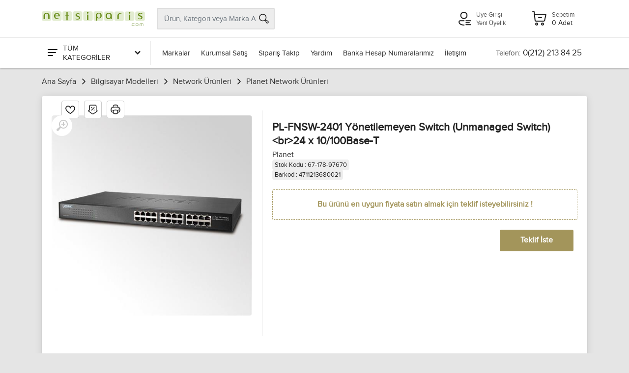

--- FILE ---
content_type: text/html; charset=utf-8
request_url: https://www.netsiparis.com/pl-fnsw-2401-unmanaged-switch
body_size: 72795
content:

<!DOCTYPE html>
<html lang="tr">
<head>
<meta charset="utf-8" /> 
<meta name="viewport" content="width=device-width, initial-scale=1, viewport-fit=cover" />
<meta name="description" content="En ucuz PL-FNSW-2401 Yönetilemeyen Switch (Unmanaged Switch)&lt;br&gt;24 x 10/100Base-T ürünü sitemiz https://www.netsiparis.com da." />
<meta property="og:type" content="website" />
<meta property="og:title" content="PL-FNSW-2401 Yönetilemeyen Switch (Unmanaged Switch)&lt;br&gt;24 x 10/100Base-T" />
<meta property="og:description" content="En ucuz PL-FNSW-2401 Yönetilemeyen Switch (Unmanaged Switch)&lt;br&gt;24 x 10/100Base-T ürünü sitemiz https://www.netsiparis.com da." />
<meta property="og:url" content="https://www.netsiparis.com/pl-fnsw-2401-unmanaged-switch" />
<meta property="og:image" content="https://www.netsiparis.com/Resim/600x325/u__97670-1.jpg" />
<meta name="twitter:card" content="summary_large_image" />
<meta name="twitter:title" content="PL-FNSW-2401 Yönetilemeyen Switch (Unmanaged Switch)&lt;br&gt;24 x 10/100Base-T" />
<meta name="twitter:description" content="En ucuz PL-FNSW-2401 Yönetilemeyen Switch (Unmanaged Switch)&lt;br&gt;24 x 10/100Base-T ürünü sitemiz https://www.netsiparis.com da." />
<meta name="twitter:url" content="https://www.netsiparis.com/pl-fnsw-2401-unmanaged-switch" />
<meta name="twitter:image" content="https://www.netsiparis.com/Resim/600x325/u__97670-1.jpg" />
<link rel="canonical" href="https://www.netsiparis.com/pl-fnsw-2401-unmanaged-switch" />
<link rel="image_src" href="https://www.netsiparis.com/Resim/600x325/u__97670-1.jpg" />
<link rel="icon" type="image /x-icon" href="Dosyalar/favicon.ico" > 
<meta name="google-site-verification" content="lA9gMzp8zGBi6Vcoc-Vte7BPdLISI8hLq9hGMFYIn3c" />

<link rel="stylesheet" href="/Themes/Default/vendor/bootstrap/css/bootstrap.css" /><link rel="stylesheet" href="/Themes/Default/vendor/fonts/proxima/fonts.css" /><link rel="stylesheet" href="/Themes/Default/vendor/owl-carousel/assets/owl.carousel.min.css" /><link rel="stylesheet" href="/Themes/Default/css/style.css?v=281122.1751" /><title>
	PL-FNSW-2401 Yönetilemeyen Switch (Unmanaged Switch)&lt;br&gt;24 x 10/100Base-T
</title></head>
<body pg-url="/pl-fnsw-2401-unmanaged-switch" pg-base-url="/pl-fnsw-2401-unmanaged-switch">
    <!-- site__mobile-header -->

    <header class="site__mobile-header">
        <div class="mobile-header">
            <div class="container">
                <div class="mobile-header__body">
                    <button aria-label="Menu" class="mobile-header__menu-button mm-gen-btn" type="button">
                        <span class='c-icon-24 c-icon-cat-menu'></span>
                    </button>
                    <a aria-label="Logo" class="mobile-header__logo" href="/">
                        
                        <img src="Dosyalar/832CA627-619F-4DEE-8B4F-58BACD44F7E7/100yil/logo/logo.png" alt="Netsiparis.com - Online Alışveriş" />
                        
                    </a>
                    <div class="mobile-header__search mobile-search">
                        <input type="text" class="mobile-search__input" name="txt-mobile-search" placeholder="Ürün, Kategori veya Marka Ara">
                        <button aria-label="Arama" type="button" class="mobile-search__button mobile-search__button--search" name="btn-mobile-search">
                            <span class="c-icon-24 c-icon-header-search"></span>
                        </button>
                        <button aria-label="Kapat" type="button" class="mobile-search__button mobile-search__button--close">
                            <span class='c-icon-24 c-icon-header-close'></span>
                        </button>
                        <div class="mobile-search__field"></div>
                    </div>
                    <div class="mobile-header__indicators">
                        <div class="mobile-indicator mobile-indicator--search d-md-none">
                            <button aria-label="Arama" type="button" class="mobile-indicator__button btn-urun-ara">
                                <span class="mobile-indicator__icon"><span class="c-icon-24 c-icon-header-search"></span></span>
                            </button>
                        </div>
                    </div>
                    
                    <a aria-label="Hesabım" class="mobile-header__menu-button mobile-header__menu-userbutton mm-user-btn" href="javascript:;">
                        <span class='c-icon-24 c-icon-header-user'></span>
                    </a>
                    <a aria-label="Sepetim" class="mobile-header__menu-a" href="/sepet">
                        <span class='c-icon-24 c-icon-header-basket'></span>
                    </a>
                </div>
            </div>
        </div>
    </header>
    <!-- site__mobile-header / end -->
    <!-- site__header -->
    <header class="site__header">
        <div class="header">
            <div class="header__navbar">
                <div class="header__navbar-departments">
                    <div class="departments">
                        <button aria-label="Tüm Kategoriler" class="departments__button">
                            <span class="departments__button-icon"><span class='c-icon-24 c-icon-cat-menu'></span></span>
                            <span>TÜM KATEGORİLER</span>
                            <span class="departments__button-arrow"><span class='c-icon-16 c-icon-cat-down'></span></span>
                        </button>
                        <div class="departments__menu">
                            <div class="departments__arrow"></div>
                            <div class="departments__body">
                                <ul class="departments__list" id="departments__list">
                                    <li class="departments__list-padding"></li>
                                    
                                    <li>
                                        <a href="/bilgisayar-modelleri" data-id="1" data-sub="11">Bilgisayar Modelleri <span class='c-icon-16 c-icon-cat-right c-icon-opacity'></span></a>
                                        <div class="departments__item-menu"></div>
                                    </li>
                                    
                                    <li>
                                        <a href="/yazici-modelleri" data-id="367" data-sub="12">Yazıcı Tarayıcı <span class='c-icon-16 c-icon-cat-right c-icon-opacity'></span></a>
                                        <div class="departments__item-menu"></div>
                                    </li>
                                    
                                    <li>
                                        <a href="/barkod-urunleri" data-id="372" data-sub="12">Barkod Ürünleri <span class='c-icon-16 c-icon-cat-right c-icon-opacity'></span></a>
                                        <div class="departments__item-menu"></div>
                                    </li>
                                    
                                    <li>
                                        <a href="/guvenlik-urunleri" data-id="47" data-sub="15">Güvenlik Ürünleri <span class='c-icon-16 c-icon-cat-right c-icon-opacity'></span></a>
                                        <div class="departments__item-menu"></div>
                                    </li>
                                    
                                    <li>
                                        <a href="/telefon-modelleri" data-id="16" data-sub="10">Telefon Modelleri <span class='c-icon-16 c-icon-cat-right c-icon-opacity'></span></a>
                                        <div class="departments__item-menu"></div>
                                    </li>
                                    
                                    <li>
                                        <a href="/televizyonlar" data-id="52" data-sub="2">Televizyonlar <span class='c-icon-16 c-icon-cat-right c-icon-opacity'></span></a>
                                        <div class="departments__item-menu"></div>
                                    </li>
                                    
                                    <li>
                                        <a href="/elektronik" data-id="2" data-sub="8">Elektronik <span class='c-icon-16 c-icon-cat-right c-icon-opacity'></span></a>
                                        <div class="departments__item-menu"></div>
                                    </li>
                                    
                                    <li>
                                        <a href="/beyaz-esya-mutfak" data-id="7" data-sub="6">Beyaz Eşya/Mutfak <span class='c-icon-16 c-icon-cat-right c-icon-opacity'></span></a>
                                        <div class="departments__item-menu"></div>
                                    </li>
                                    
                                    <li>
                                        <a href="/kozmetik-saglik" data-id="4" data-sub="2">Kozmetik/Sağlık <span class='c-icon-16 c-icon-cat-right c-icon-opacity'></span></a>
                                        <div class="departments__item-menu"></div>
                                    </li>
                                    
                                    <li>
                                        <a href="/hediyelik-kirtasiye" data-id="13" data-sub="2">Hediyelik/Kırtasiye <span class='c-icon-16 c-icon-cat-right c-icon-opacity'></span></a>
                                        <div class="departments__item-menu"></div>
                                    </li>
                                    
                                    <li>
                                        <a href="/muzik-aletleri" data-id="11" data-sub="10">Müzik Aletleri <span class='c-icon-16 c-icon-cat-right c-icon-opacity'></span></a>
                                        <div class="departments__item-menu"></div>
                                    </li>
                                    
                                    <li>
                                        <a href="/hirdavat-urunleri" data-id="2246" data-sub="7">Hırdavat Ürünleri <span class='c-icon-16 c-icon-cat-right c-icon-opacity'></span></a>
                                        <div class="departments__item-menu"></div>
                                    </li>
                                    
                                    <li>
                                        <a href="/ofis-urunleri" data-id="2255" data-sub="3">Ofis Ürünleri <span class='c-icon-16 c-icon-cat-right c-icon-opacity'></span></a>
                                        <div class="departments__item-menu"></div>
                                    </li>
                                    
                                    <li>
                                        <a href="/hobi-urunleri" data-id="2269" data-sub="7">Hobi Ürünleri <span class='c-icon-16 c-icon-cat-right c-icon-opacity'></span></a>
                                        <div class="departments__item-menu"></div>
                                    </li>
                                    
                                    <li>
                                        <a href="/tuning-urunleri" data-id="2333" data-sub="15">Tuning Ürünleri <span class='c-icon-16 c-icon-cat-right c-icon-opacity'></span></a>
                                        <div class="departments__item-menu"></div>
                                    </li>
                                    
                                    <li>
                                        <a href="/e-kitap-okuyucular" data-id="2453" data-sub="0">E-Kitap Okuyucular </a>
                                        <div class="departments__item-menu"></div>
                                    </li>
                                    
                                    <li>
                                        <a href="/spor-outdoor-urunleri" data-id="2478" data-sub="2">Spor Outdoor Ürünleri <span class='c-icon-16 c-icon-cat-right c-icon-opacity'></span></a>
                                        <div class="departments__item-menu"></div>
                                    </li>
                                    
                                    <li>
                                        <a href="/gpsgnss-takip-urunleri" data-id="2482" data-sub="0">GPS/GNSS Takip Ürünleri </a>
                                        <div class="departments__item-menu"></div>
                                    </li>
                                    
                                    <li class="departments__list-padding"></li>
                                </ul>
                                <div class="departments__menu-container">
                                    <div class="megamenu departments__megamenu departments__megamenu--size--xl" id="dep-megamenu"></div>
                                </div>
                            </div>
                        </div>
                    </div>
                </div>
                <div class="header__navbar-menu">
                    <div class="main-menu">
                        <ul class="main-menu__list">
                            
                            <li class="main-menu__item"><a href="/markalar" class="main-menu__link">Markalar</a></li>
                            
                            <li class="main-menu__item"><a href="/kurumsal-satis" class="main-menu__link">Kurumsal Satış</a></li>
                            <li class="main-menu__item"><a href="/siparis-takip" class="main-menu__link">Sipariş Takip</a></li>
                            <li class="main-menu__item"><a href="/yardim" class="main-menu__link">Yardım</a></li>
                            <li class="main-menu__item"><a href="/banka-hesap-numaralarimiz" class="main-menu__link">Banka Hesap Numaralarımız</a></li>
                            <li class="main-menu__item"><a href="/iletisim" class="main-menu__link">İletişim</a></li>
                            <!--
                            <li class="main-menu__item main-menu__itemactive"><a href="/teklif-iste" class="main-menu__link">Teklif İste</a></li>-->
                        </ul>
                    </div>
                </div>
                <div class="header__navbar-phone phone">
                    <a href="tel:0(212) 213 84 25" class="phone__body">
                        <div class="phone__title">Telefon:</div>
                        <div class="phone__number">0(212) 213 84 25</div>
                    </a>
                </div>
            </div>
            <div class="header__logo">
                <a href="/" class="logo">
                    <div class="logo__image">
                        
                        <img src="Dosyalar/832CA627-619F-4DEE-8B4F-58BACD44F7E7/100yil/logo/logo.png" alt="Netsiparis.com - Online Alışveriş" />
                        
                    </div>
                </a>
            </div>

            <div class="header__search" itemscope itemtype="https://schema.org/WebSite">
                <meta itemprop="url" content="https://www.netsiparis.com/pl-fnsw-2401-unmanaged-switch" />
                <div class="search__body" itemprop="potentialAction" itemscope itemtype="https://schema.org/SearchAction">
                    <meta itemprop="target" content="https://www.netsiparis.com/ara?s={search_term_string}" />
                    <input itemprop="query-input" class="search__input" type="text" name="search_term_string" placeholder="Ürün, Kategori veya Marka Ara" data-search-url="/ara" />
                    <button aria-label="Arama" class="search__button search__button--end" name="btn-header-search" type="button"><span class="search__button-icon"><span class="c-icon-24 c-icon-header-search"></span></span></button>

                    <div class="search__dropdown search__dropdown--suggestions suggestions">
                        <div class="suggestions__group sugg-popara-kapsul">
                            <div class="suggestions__group-title">Popüler Aramalar</div>
                            <div class="suggestions__group-title sugg-popara"></div>
                        </div>
                        <div class="suggestions__group sugg-bulurun-kapsul">
                            <div class="suggestions__group-title">Bulunan Ürünler</div>
                            <div class="suggestions__group-content sugg-bulurun"></div>
                        </div>

                        <div class="suggestions__group  sugg-bulkat-kapsul">
                            <div class="suggestions__group-title">Bulunan Kategoriler</div>
                            <div class="suggestions__group-content sugg-bulkat"></div>
                        </div>

                        <div class="suggestions__group  sugg-bulurunkat-kapsul">
                            <div class="suggestions__group-title">Bu Kategorilerde Ara</div>
                            <div class="suggestions__group-content sugg-bulurunkat"></div>
                        </div>
                    </div>
                </div>
            </div>

            <div class="header__indicators">
                
                <div class="indicator header-login-links">
                    <div class="indicator__button">
                        <span class="indicator__icon">
                            <span class="c-icon-32 c-icon-header-user"></span>
                        </span>
                        
                        <a href="/uye-girisi" title="Üye Girişi">Üye Girişi</a>
                        <a href="/yeni-uyelik" title="Yeni Üyelik">Yeni Üyelik</a>
                        
                    </div>
                </div>
                
                <div id="header-basket-button" class="indicator indicator--trigger--click">
                    <a href="javascript:;" class="indicator__button">
                        <span class="indicator__icon"><span class="c-icon-32 c-icon-header-basket"></span></span>
                        <span class="indicator__title">Sepetim</span>
                        <span class="indicator__value sepet-adet">0 Adet</span>
                    </a>
                    <div class="indicator__content">
                        <div class="dropcart">
                            <div class="modul-sepet-urunler btn btn-light btn-loading btn-xl">
                                <span class="sepet-urun-yok">Sepetinizde ürün bulunmamaktadır.</span>
                            </div>
                            <a aria-label="Sepetim" class="btn btn-sm btn-primary w-100" href="/sepet">Alışveriş Sepetim</a>
                        </div>
                    </div>
                </div>
            </div>
        </div>
    </header>

    <!-- site__header / end -->


    <section id="breadcrumb" class="ns-container main_111">
        <ul class="brd__list" itemscope itemtype="https://schema.org/BreadcrumbList">
            <li class='brd__item' itemprop="itemListElement" itemscope itemtype="https://schema.org/ListItem"><a itemprop="item" href='/'><span itemprop="name">Ana Sayfa</span></a><span class='brd__icon'></span><meta itemprop="position" content="1" />
</li><li class='brd__item' itemprop="itemListElement" itemscope itemtype="https://schema.org/ListItem"><a itemprop="item" href='bilgisayar-modelleri'><span itemprop="name">Bilgisayar Modelleri</span></a><span class='brd__icon'></span><meta itemprop="position" content="2" />
</li><li class='brd__item' itemprop="itemListElement" itemscope itemtype="https://schema.org/ListItem"><a itemprop="item" href='network-urunleri'><span itemprop="name">Network Ürünleri</span></a><span class='brd__icon'></span><meta itemprop="position" content="3" />
</li><li class='brd__item' itemprop="itemListElement" itemscope itemtype="https://schema.org/ListItem"><a itemprop="item" href='planet-network-urunleri'><span itemprop="name">Planet Network Ürünleri</span></a><span class='brd__icon'></span><meta itemprop="position" content="4" />
</li>
        </ul>
    </section>

    
    <main>
        <section id="cp_block_100" class="modul_block_header mbg"></section> <!-- genel üst -->
        <section id="main_content">
            <div id="cp_block_kapsul" class="ns-container main_010">
                <div id="cp_block_1" class="modul_block_left"></div>
                <div class="modul_block_center mbg">
                    <div id="cp_block_3">







                    </div> <!-- orta üst -->
                    <div id="cp_block_0">

<div class="block-modul block-udetay block-0">
    <div class="flex-container ns-product-detail ">
        <div class="product ns-product-left">

            <div class="product-gallery product-gallery--layout--product-full product__gallery" data-layout="product-full">
                <div class="product-gallery__featured">
                    <button aria-label="Büyüt" type="button" class="product-gallery__zoom">
                        <svg width="24" height="24">
                            <path d="M15,18c-2,0-3.8-0.6-5.2-1.7c-1,1.3-2.1,2.8-3.5,4.6c-2.2,2.8-3.4,1.9-3.4,1.9s-0.6-0.3-1.1-0.7
	c-0.4-0.4-0.7-1-0.7-1s-0.9-1.2,1.9-3.3c1.8-1.4,3.3-2.5,4.6-3.5C6.6,12.8,6,11,6,9c0-5,4-9,9-9s9,4,9,9S20,18,15,18z M15,2
	c-3.9,0-7,3.1-7,7s3.1,7,7,7s7-3.1,7-7S18.9,2,15,2z M16,13h-2v-3h-3V8h3V5h2v3h3v2h-3V13z" />
                        </svg>
                    </button>
                    <div class="owl-carousel">
                        
                        <a class="image image--type--product" href="https://www.netsiparis.com/Resim/700x700/u__97670-1.jpg" target="_blank" data-width="700" data-height="700">
                            <div class="image__body">
                                <img class="image__tag" src="https://www.netsiparis.com/Resim/520x520/u__97670-1.jpg" alt="PL-FNSW-2401 Yönetilemeyen Switch (Unmanaged Switch)&lt;br&gt;24 x 10/100Base-T" width="520" height="520">
                            </div>
                        </a>
                        
                    </div>
                </div>
                
            </div>






            <br />

            
        </div>
        <div class="ns-product-right">

            <div class="det-btn-row">
                <div class="favorite"  data-stid="97670"><span class='c-icon-24 c-icon-favorite'></span></div>
                <div class="pricealert"  data-stid="97670"><span class='c-icon-24 c-icon-pricealert'></span></div>
                <div class="print" id="print-btn"><span class='c-icon-24 c-icon-print'></span></div>
            </div>

            

            <h1>PL-FNSW-2401 Yönetilemeyen Switch (Unmanaged Switch)&lt;br&gt;24 x 10/100Base-T</h1>
            <span class="pbrand">
                <a href="planet" title="Planet">Planet</a></span>

            
            <br />
            <span style="background-color: #eee; font-size: 13px; padding: 3px 5px; border-radius: 5px;">Stok Kodu : 67-178-97670</span><br />
            <span style="background-color: #eee; font-size: 13px; padding: 3px 5px; border-radius: 5px;">Barkod : 4711213680021</span>
            
            <div class="product__actions" style="justify-content: flex-end; margin-top: 20px;">
                <p style="font-weight: bold; padding: 20px 0px; border: 1px dashed #a3955b; color: #a3955b; text-align: center; border-radius: 3px; margin-bottom: 0px; width: 100%;">Bu ürünü en uygun fiyata satın almak için teklif isteyebilirsiniz !</p>


                <div class="product__actions-item product__actions-item--addtocart" style="margin-top: 20px;">
                    <button aria-label="Teklif İste" class="btn btn-primary btn-lg add-btn" style="background: #a3955b;" data-mdl-title="Teklif İste" data-mdl-content="modal-teklifiste" id="btn-modal-teklifiste"  data-stid="97670">Teklif İste</button>
                </div>
            </div>

            
            
        </div>

    </div>

    <br />
    <br />

    

    <div class="product__tabs product-tabs product-tabs--layout--full" id="product__tabs">
        <ul class="product-tabs__list">
            <li class="product-tabs__item product-tabs__item--active" data-tab-id="dty-ozl">Ürün Açıklaması</li>
            
            <li class="product-tabs__item" data-tab-id="dty-yrm" id="tab-yorum">Yorumlar </li>
            <li class="product-tabs__item" data-tab-id="dty-os">Ödeme Seçenekleri</li>
            <li class="product-tabs__item" data-tab-id="dty-gb">Geri Bildirim</li>
        </ul>
        <div class="product-tabs__content">
            <div class="product-tabs__pane product-tabs__pane--active" id="product-tab-dty-ozl">
                
                <div class="typography">
                    <p><p><strong>Temel &Ouml;zellikler</strong></p>
<ul>
<li>24 Port 10/100Base-TX Fast Ethernet Switch</li>
<li>Store &amp; Forward switch mimarisi</li>
<li>Kullanılan ethernet kablosunu uzunluğuna bağlı olarak enerji tasarrufu sağlar.</li>
<li>IEEE 802.3 (10Base-T)&nbsp;ve IEEE 802.3u (100Base-TX) standartlarını destekler.</li>
<li>Auto Negotiation</li>
<li>Her port Auto MDI/MDI-X &ouml;zelliğine sahiptir. Port,&nbsp;takılan kablonun ya da karşı port'un &ccedil;apraz veya&nbsp;d&uuml;z&nbsp;olduğunu otomatik olarak tespit eder ve kendisini buna&nbsp;g&ouml;re ayarlar.</li>
<li>MAC adres kapasitesi: 8000</li>
<li>IEEE 802.1Q ve IEEE 802.1p&nbsp;frame yapısını destekler (1522 byte paket boyunu destekler).</li>
<li>IEEE 802.3x flow control (full-duplex) ve&nbsp;back-pressure (half-duplex) y&ouml;ntemlerini&nbsp;destekler.</li>
</ul>
<p>&nbsp;</p></p>
                </div>
                
            </div>

            

            <div class="product-tabs__pane paging" id="product-tab-dty-yrm" url="/pl-fnsw-2401-unmanaged-switch" pg-size="0" act-pg="1">


                <div class="reviews-view">
                    
                    <p style="font-weight: bold; padding: 30px 0px; border: 1px dashed #555; text-align: center; border-radius: 3px; margin-bottom: 0px; width: 100%;">Bu ürüne henüz yorum yapılmamış</p>
                    
                    <ul class="pagination" id="pagination"></ul>

                    <div class="reviews-view__form" id="yorum-form">
                        <div class="row">
                            <div class="col-12" style="margin: auto; padding: 0px 30px;">
                                <div class="form-row">
                                    <div class="form-group col-md-4">
                                        <select id="yorum-puan" name="yorum-puan" class="form-control" style="max-width: 100%; width: 140px;">
                                            <option value="0">Ürüne Puanınız</option>
                                            <option value="5">Çok İyi</option>
                                            <option value="4">İyi</option>
                                            <option value="3">İdare Eder</option>
                                            <option value="2">Kötü</option>
                                            <option value="1">Çok Kötü</option>
                                        </select>
                                    </div>
                                </div>
                                <div class="form-group">
                                    <label for="review-text">Yorumunuz</label>
                                    <textarea aria-label="Yorum" class="form-control" name="yorum" id="yorum" rows="3"></textarea>
                                </div>
                                <div class="form-group mb-0 mt-4" style="text-align: center;">
                                    <button aria-label="Yorum Yap" type="button" class="btn btn-primary" id="yorum-yap-btn"  data-stid='97670'>Yorum Yap</button>
                                </div>
                            </div>
                        </div>
                    </div>
                </div>
            </div>
            <div class="product-tabs__pane" id="product-tab-dty-os">
                
                <div class="new-inst-cvr">
                    <div class="new-inst-box">
                        <div class="new-inst-img-box">
                            <img src="/images/cc_axess.png" alt="AXESS" width="100" height="30">
                        </div>
                        <div class="new-inst-table">
                            <table>
                                <thead>
                                    <tr>
                                        <th></th>
                                        <th>TAKSİT TUTARI</th>
                                        <th>TOPLAM TUTAR</th>
                                    </tr>
                                </thead>
                                <tbody>
                                    

                                    <tr>
                                        <td>1</td>
                                        <td>2.930,93 TL</td>
                                        <td>2.930,93 TL</td>
                                    </tr>

                                    

                                    <tr>
                                        <td>2</td>
                                        <td>1.531,17 TL</td>
                                        <td>3.062,35 TL</td>
                                    </tr>

                                    

                                    <tr>
                                        <td>3</td>
                                        <td>1.040,38 TL</td>
                                        <td>3.121,15 TL</td>
                                    </tr>

                                    

                                    <tr>
                                        <td>4</td>
                                        <td>795,57 TL</td>
                                        <td>3.182,26 TL</td>
                                    </tr>

                                    
                                </tbody>
                            </table>
                        </div>
                    </div>
                </div>
                
                <div class="new-inst-cvr">
                    <div class="new-inst-box">
                        <div class="new-inst-img-box">
                            <img src="/images/cc_bonus.png" alt="BONUS" width="100" height="30">
                        </div>
                        <div class="new-inst-table">
                            <table>
                                <thead>
                                    <tr>
                                        <th></th>
                                        <th>TAKSİT TUTARI</th>
                                        <th>TOPLAM TUTAR</th>
                                    </tr>
                                </thead>
                                <tbody>
                                    

                                    <tr>
                                        <td>1</td>
                                        <td>2.930,93 TL</td>
                                        <td>2.930,93 TL</td>
                                    </tr>

                                    

                                    <tr>
                                        <td>2</td>
                                        <td>1.531,17 TL</td>
                                        <td>3.062,35 TL</td>
                                    </tr>

                                    

                                    <tr>
                                        <td>3</td>
                                        <td>1.040,38 TL</td>
                                        <td>3.121,15 TL</td>
                                    </tr>

                                    

                                    <tr>
                                        <td>4</td>
                                        <td>795,57 TL</td>
                                        <td>3.182,26 TL</td>
                                    </tr>

                                    

                                    <tr>
                                        <td>5</td>
                                        <td>657,23 TL</td>
                                        <td>3.286,17 TL</td>
                                    </tr>

                                    

                                    <tr>
                                        <td>6</td>
                                        <td>559,00 TL</td>
                                        <td>3.353,98 TL</td>
                                    </tr>

                                    

                                    <tr>
                                        <td>7</td>
                                        <td>489,24 TL</td>
                                        <td>3.424,65 TL</td>
                                    </tr>

                                    

                                    <tr>
                                        <td>8</td>
                                        <td>437,30 TL</td>
                                        <td>3.498,36 TL</td>
                                    </tr>

                                    

                                    <tr>
                                        <td>9</td>
                                        <td>397,26 TL</td>
                                        <td>3.575,32 TL</td>
                                    </tr>

                                    
                                </tbody>
                            </table>
                        </div>
                    </div>
                </div>
                
                <div class="new-inst-cvr">
                    <div class="new-inst-box">
                        <div class="new-inst-img-box">
                            <img src="/images/cc_paraf.png" alt="PARAF" width="100" height="30">
                        </div>
                        <div class="new-inst-table">
                            <table>
                                <thead>
                                    <tr>
                                        <th></th>
                                        <th>TAKSİT TUTARI</th>
                                        <th>TOPLAM TUTAR</th>
                                    </tr>
                                </thead>
                                <tbody>
                                    

                                    <tr>
                                        <td>1</td>
                                        <td>2.930,93 TL</td>
                                        <td>2.930,93 TL</td>
                                    </tr>

                                    

                                    <tr>
                                        <td>2</td>
                                        <td>1.531,17 TL</td>
                                        <td>3.062,35 TL</td>
                                    </tr>

                                    

                                    <tr>
                                        <td>3</td>
                                        <td>1.040,38 TL</td>
                                        <td>3.121,15 TL</td>
                                    </tr>

                                    

                                    <tr>
                                        <td>4</td>
                                        <td>795,57 TL</td>
                                        <td>3.182,26 TL</td>
                                    </tr>

                                    
                                </tbody>
                            </table>
                        </div>
                    </div>
                </div>
                
                <div class="new-inst-cvr">
                    <div class="new-inst-box">
                        <div class="new-inst-img-box">
                            <img src="/images/cc_maxımum.png" alt="MAXIMUM" width="100" height="30">
                        </div>
                        <div class="new-inst-table">
                            <table>
                                <thead>
                                    <tr>
                                        <th></th>
                                        <th>TAKSİT TUTARI</th>
                                        <th>TOPLAM TUTAR</th>
                                    </tr>
                                </thead>
                                <tbody>
                                    

                                    <tr>
                                        <td>1</td>
                                        <td>2.930,93 TL</td>
                                        <td>2.930,93 TL</td>
                                    </tr>

                                    

                                    <tr>
                                        <td>2</td>
                                        <td>1.531,17 TL</td>
                                        <td>3.062,35 TL</td>
                                    </tr>

                                    

                                    <tr>
                                        <td>3</td>
                                        <td>1.040,38 TL</td>
                                        <td>3.121,15 TL</td>
                                    </tr>

                                    

                                    <tr>
                                        <td>4</td>
                                        <td>795,57 TL</td>
                                        <td>3.182,26 TL</td>
                                    </tr>

                                    
                                </tbody>
                            </table>
                        </div>
                    </div>
                </div>
                
                <div class="new-inst-cvr">
                    <div class="new-inst-box">
                        <div class="new-inst-img-box">
                            <img src="/images/cc_fıx.png" alt="FIX" width="100" height="30">
                        </div>
                        <div class="new-inst-table">
                            <table>
                                <thead>
                                    <tr>
                                        <th></th>
                                        <th>TAKSİT TUTARI</th>
                                        <th>TOPLAM TUTAR</th>
                                    </tr>
                                </thead>
                                <tbody>
                                    

                                    <tr>
                                        <td>1</td>
                                        <td>2.930,93 TL</td>
                                        <td>2.930,93 TL</td>
                                    </tr>

                                    

                                    <tr>
                                        <td>2</td>
                                        <td>1.531,17 TL</td>
                                        <td>3.062,35 TL</td>
                                    </tr>

                                    

                                    <tr>
                                        <td>3</td>
                                        <td>1.040,38 TL</td>
                                        <td>3.121,15 TL</td>
                                    </tr>

                                    

                                    <tr>
                                        <td>4</td>
                                        <td>795,57 TL</td>
                                        <td>3.182,26 TL</td>
                                    </tr>

                                    
                                </tbody>
                            </table>
                        </div>
                    </div>
                </div>
                
                <div class="new-inst-cvr">
                    <div class="new-inst-box">
                        <div class="new-inst-img-box">
                            <img src="/images/cc_world.png" alt="WORLD" width="100" height="30">
                        </div>
                        <div class="new-inst-table">
                            <table>
                                <thead>
                                    <tr>
                                        <th></th>
                                        <th>TAKSİT TUTARI</th>
                                        <th>TOPLAM TUTAR</th>
                                    </tr>
                                </thead>
                                <tbody>
                                    

                                    <tr>
                                        <td>1</td>
                                        <td>2.930,93 TL</td>
                                        <td>2.930,93 TL</td>
                                    </tr>

                                    

                                    <tr>
                                        <td>2</td>
                                        <td>1.531,17 TL</td>
                                        <td>3.062,35 TL</td>
                                    </tr>

                                    

                                    <tr>
                                        <td>3</td>
                                        <td>1.040,38 TL</td>
                                        <td>3.121,15 TL</td>
                                    </tr>

                                    

                                    <tr>
                                        <td>4</td>
                                        <td>795,57 TL</td>
                                        <td>3.182,26 TL</td>
                                    </tr>

                                    
                                </tbody>
                            </table>
                        </div>
                    </div>
                </div>
                
                <div class="new-inst-cvr">
                    <div class="new-inst-box">
                        <div class="new-inst-img-box">
                            <img src="/images/cc_bankkart.png" alt="BANKKART" width="100" height="30">
                        </div>
                        <div class="new-inst-table">
                            <table>
                                <thead>
                                    <tr>
                                        <th></th>
                                        <th>TAKSİT TUTARI</th>
                                        <th>TOPLAM TUTAR</th>
                                    </tr>
                                </thead>
                                <tbody>
                                    

                                    <tr>
                                        <td>1</td>
                                        <td>2.930,93 TL</td>
                                        <td>2.930,93 TL</td>
                                    </tr>

                                    

                                    <tr>
                                        <td>2</td>
                                        <td>1.531,17 TL</td>
                                        <td>3.062,35 TL</td>
                                    </tr>

                                    

                                    <tr>
                                        <td>3</td>
                                        <td>1.040,38 TL</td>
                                        <td>3.121,15 TL</td>
                                    </tr>

                                    

                                    <tr>
                                        <td>4</td>
                                        <td>795,57 TL</td>
                                        <td>3.182,26 TL</td>
                                    </tr>

                                    
                                </tbody>
                            </table>
                        </div>
                    </div>
                </div>
                
            </div>
            <div class="product-tabs__pane" id="product-tab-dty-gb">

                <div class="feedback__form">
                    <div class="row">
                        <div class="col-12" style="margin: auto; padding: 0px 30px;">

                            <div class="form-group">
                                <div class="form-check">
                                    <span class="input-check form-check-input">
                                        <span class="input-check__body">
                                            <input class="input-check__input" type="checkbox" id="feedback_1" name="feedback_1">
                                            <span class="input-check__box"></span>
                                            <span class="input-check__icon"></span>
                                        </span>
                                    </span>
                                    <label class="form-check-label" for="feedback_1">Ürün açıklaması yetersiz.</label>
                                </div>
                            </div>

                            <div class="form-group">
                                <div class="form-check">
                                    <span class="input-check form-check-input"><span class="input-check__body">
                                        <input class="input-check__input" type="checkbox" id="feedback_2" name="feedback_2">
                                        <span class="input-check__box"></span><span class="input-check__icon"></span></span></span>
                                    <label class="form-check-label" for="feedback_2">Ürün açıklamasında hata var.</label>
                                </div>
                            </div>

                            <div class="form-group">
                                <div class="form-check">
                                    <span class="input-check form-check-input"><span class="input-check__body">
                                        <input class="input-check__input" type="checkbox" id="feedback_3" name="feedback_3">
                                        <span class="input-check__box"></span>
                                        <span class="input-check__icon"></span>
                                    </span></span>
                                    <label class="form-check-label" for="feedback_3">Bu sayfada teknik bir problem var.</label>
                                </div>
                            </div>

                            <div class="form-group">
                                <div class="form-check">
                                    <span class="input-check form-check-input"><span class="input-check__body">
                                        <input class="input-check__input" type="checkbox" id="feedback_4" name="feedback_4">
                                        <span class="input-check__box"></span>
                                        <span class="input-check__icon"></span>
                                    </span></span>
                                    <label class="form-check-label" for="feedback_4">Bu ürünün sitede yer almaması gerektiği kanatindeyim.</label>
                                </div>
                            </div>

                            <div class="form-group">
                                <div class="form-check">
                                    <span class="input-check form-check-input"><span class="input-check__body">
                                        <input class="input-check__input" type="checkbox" id="feedback_5" name="feedback_5">
                                        <span class="input-check__box"></span><span class="input-check__icon"></span></span></span>
                                    <label class="form-check-label" for="feedback_5">Bu ürünün fiyatı piyasaya göre çok pahalı.</label>
                                </div>
                            </div>

                            <div class="form-group">
                                <div class="form-check">
                                    <span class="input-check form-check-input"><span class="input-check__body">
                                        <input class="input-check__input" type="checkbox" id="feedback_6" name="feedback_6">
                                        <span class="input-check__box"></span><span class="input-check__icon"></span></span></span>
                                    <label class="form-check-label" for="feedback_6">Ürün resmi görüntülenmiyor veya kalitesi çok düşük.</label>
                                </div>
                            </div>
                            <div class="form-group">
                                <label for="feedback-text">Eklemek İstedikleriniz</label>
                                <textarea class="form-control" id="feedback-text" name="feedback-text" rows="3"></textarea>
                            </div>
                            <div class="form-group mb-0 mt-4" style="text-align: center;">
                                <button aria-label="Geri Bildirim" type="button" class="btn btn-primary" id="geri-bildirim-btn"  data-stid='97670'>Geri Bildirim Gönder</button>
                            </div>
                        </div>
                    </div>
                </div>
            </div>
        </div>
    </div>





    <div style="clear: both;"></div>
</div>


<div class="ns-modal" id="modal-teklifiste">
    <div class="ns-modal-overlay"></div>
    <div class="ns-modal-wrapper ns-modal-transition">
        <div class="ns-modal-header">
            <button class="ns-modal-close"></button>
            <h2 class="ns-modal-heading"></h2>
        </div>
        <div class="ns-modal-body">
            <div class="ns-modal-content">

                <div class="card-body card-body--padding--1">
                    <p id="teklif-loading" style="margin: 0px; padding: 20px 0px; text-align: center;">
                        <img src="/images/loading.gif" />
                    </p>
                </div>
            </div>
        </div>
    </div>
</div>

<div class="ns-modal" id="modal-tavsiyeet">
    <div class="ns-modal-overlay"></div>
    <div class="ns-modal-wrapper ns-modal-transition">
        <div class="ns-modal-header">
            <button aria-label="Kapat" class="ns-modal-close"></button>
            <h2 class="ns-modal-heading"></h2>
        </div>
        <div class="ns-modal-body">
            <div class="ns-modal-content">
                <div class="card-body card-body--padding--1">
                    <div class="form-group">
                        <label for="tavsiyeet-eposta">Tavsiye edilecek kişinin e-posta adresi</label>
                        <input type="text" id="tavsiyeet-eposta" name="tavsiyeet-eposta" class="form-control">
                    </div>
                    <div class="form-group mb-0 mt-4" style="text-align: center;">
                        <button aria-label="Tavsiye Et" type="button" class="btn btn-primary" id="tavsiyeet-btn"  data-stid='97670'>Gönder</button>
                    </div>
                </div>
            </div>
        </div>
    </div>
</div>

<div class="ns-modal" id="modal-dahaucuzunubuldum">
    <div class="ns-modal-overlay"></div>
    <div class="ns-modal-wrapper ns-modal-transition">
        <div class="ns-modal-header">
            <button aria-label="Kapat" class="ns-modal-close"></button>
            <h2 class="ns-modal-heading"></h2>
        </div>
        <div class="ns-modal-body">
            <div class="ns-modal-content">
                <div class="card-body card-body--padding--1">
                    <div class="form-group">
                        <label for="ucuzbuldum-text">Ucuz bulduğunuz sitedeki ürün linki</label>
                        <textarea class="form-control" id="ucuzbuldum-text" name="ucuzbuldum-text" rows="3"></textarea>
                    </div>
                    <div class="form-group mb-0 mt-4" style="text-align: center;">
                        <button aria-label="Ucuza Buldum" type="button" class="btn btn-primary" id="ucuzbuldum-btn"  data-stid='97670'>Gönder</button>
                    </div>
                </div>
            </div>
        </div>
    </div>
</div>

<div class="pswp" tabindex="-1" role="dialog" aria-hidden="true">
    <div class="pswp__bg"></div>
    <div class="pswp__scroll-wrap">
        <div class="pswp__container">
            <div class="pswp__item"></div>
            <div class="pswp__item"></div>
            <div class="pswp__item"></div>
        </div>
        <div class="pswp__ui pswp__ui--hidden">
            <div class="pswp__top-bar">
                <div class="pswp__counter"></div>
                <button aria-label="Kapat" class="pswp__button pswp__button--close"></button>
                <button aria-label="Tam Ekran" class="pswp__button pswp__button--fs"></button>
                <button aria-label="Büyüt" class="pswp__button pswp__button--zoom"></button>
                <div class="pswp__preloader">
                    <div class="pswp__preloader__icn">
                        <div class="pswp__preloader__cut">
                            <div class="pswp__preloader__donut"></div>
                        </div>
                    </div>
                </div>
            </div>
            <div class="pswp__share-modal pswp__share-modal--hidden pswp__single-tap">
                <div class="pswp__share-tooltip"></div>
            </div>
            <button aria-label="Geri" class="pswp__button pswp__button--arrow--left" title="Geri"></button>
            <button aria-label="İleri" class="pswp__button pswp__button--arrow--right" title="İleri"></button>
            <div class="pswp__caption">
                <div class="pswp__caption__center"></div>
            </div>
        </div>
    </div>
</div>
</div> <!-- orta sabit -->
                    <div id="cp_block_4"></div> <!-- orta alt -->
                </div>
                <div id="cp_block_2" class="modul_block_right"></div>
            </div>
        </section>
        <section id="cp_block_101" class="modul_block_footer mbg"></section> <!-- genel alt -->
    </main>
    <!-- Google tag (gtag.js) -->
<script async src="https://www.googletagmanager.com/gtag/js?id=G-4FBNME0KNE"></script>
<script>
  window.dataLayer = window.dataLayer || [];
  function gtag(){dataLayer.push(arguments);}
  gtag('js', new Date());

  gtag('config', 'G-4FBNME0KNE');
</script>
    <!--Start of Tawk.to Script-->
<script type="text/javascript">
var Tawk_API=Tawk_API||{}, Tawk_LoadStart=new Date();
(function(){
var s1=document.createElement("script"),s0=document.getElementsByTagName("script")[0];
s1.async=true;
s1.src='https://embed.tawk.to/5a58722e4b401e45400c074c/default';
s1.charset='UTF-8';
s1.setAttribute('crossorigin','*');
s0.parentNode.insertBefore(s1,s0);
})();
</script>
<!--End of Tawk.to Script-->
    
    <input type="hidden" name="g-recaptcha-input" id="g-recaptcha-input">


    <footer class="site__footer">
        <div class="site-footer">
            <div class="site-footer__widgets">
                <div class="container">
                    <div class="row">
                        <div class="col-6 col-md-3 col-xl-3">
                            <div class="site-footer__widget footer-contacts">
                                <p class="footer-title">İletişim</p>
                                <ul class="footer-links__list">
                                    <li class="footer-links__item"><b>ADRES :</b> Gülbahar Mh. Karanfil Sk. Birlik Apt. A Blok No:2 Kat:2 Şişli/İstanbul</li>
                                    <li class="footer-links__item"><b>TELEFON :</b> 0(212) 213 84 25</li>
                                    <li class="footer-links__item"><b>E-POSTA :</b> bilgi@netsiparis.com</li>
                                </ul>
                            </div>
                            <br />
                            <div class="footer-newsletter__text footer-newsletter__text--social">Bizi Takip Edin</div>
                            <div class="footer-newsletter__social-links social-links">
                                <ul class="social-links__list">
                                    <li class="social-links__item social-links__item--facebook"><a href="https://www.facebook.com/NetsiparisCom/?fref=ts" target="_blank" aria-label="Facebook"><span class='c-icon-16 c-icon-facebook'></span></a></li>
                                    <li class="social-links__item social-links__item--twitter"><a href="https://twitter.com/NetsiparisCom" target="_blank" aria-label="Twitter"><span class='c-icon-16 c-icon-twitter'></span></a></li>
                                    
                                </ul>
                            </div>
                        </div>
                        <div class="col-6 col-md-3 col-xl-2">
                            <div class="site-footer__widget footer-links">
                                <p class="footer-title">Kurumsal</p>
                                <ul class="footer-links__list">
                                    <li class="footer-links__item"><a href="/iletisim" class="footer-links__link">İletişim</a></li>
                                    <li class="footer-links__item"><a href="/hakkimizda" class="footer-links__link">Hakkımızda</a></li>
                                    <li class="footer-links__item"><a href="/bize-sorun" class="footer-links__link">Bize Sorun</a></li>
                                    <li class="footer-links__item"><a href="/yardim" class="footer-links__link">Yardım</a></li>
                                    <li class="footer-links__item"><a href="/banka-hesap-numaralarimiz" class="footer-links__link">Banka Hesap Numaralarımız</a></li>
                                    <li class="footer-links__item"><a href="/kurumsal-satis" class="footer-links__link">Kurumsal Satış</a></li>
                                </ul>
                            </div>
                        </div>
                        <div class="col-6 col-md-3 col-xl-2">
                            <div class="site-footer__widget footer-links">
                                <p class="footer-title">Hesabım</p>
                                <ul class="footer-links__list">
                                    <li class="footer-links__item"><a href="/kisisel-bilgilerim" class="footer-links__link">Kişisel Bilgilerim</a></li>
                                    
                                    <li class="footer-links__item"><a href="/siparislerim" class="footer-links__link">Siparişlerim</a></li>
                                    <li class="footer-links__item"><a href="/tekliflerim" class="footer-links__link">Tekliflerim</a></li>
                                    <li class="footer-links__item"><a href="/kayitli-sepetlerim" class="footer-links__link">Kayıtlı Sepetlerim</a></li>
                                    <li class="footer-links__item"><a href="/ariza-iade" class="footer-links__link">Arıza-İade İşlemleri</a></li>
                                    <li class="footer-links__item"><a href="/odeme-bildirimi" class="footer-links__link">Ödeme Bildirimi</a></li>
                                    <li class="footer-links__item"><a href="/kuponlarim" class="footer-links__link">Kuponlarım</a></li>
                                    <li class="footer-links__item"><a href="/puan-hareketlerim" class="footer-links__link">Puan Hareketlerim</a></li>
                                    <li class="footer-links__item"><a href="/sorularim" class="footer-links__link">Sorularım</a></li>
                                    <li class="footer-links__item"><a href="/yorumlarim" class="footer-links__link">Yorumlarım</a></li>
                                    <li class="footer-links__item"><a href="/takip-ettigim-urunler" class="footer-links__link">Takip Ettiğim Ürünler</a></li>
                                    <li class="footer-links__item"><a href="/fiyati-dusunce-haber-verilecek-urunler" class="footer-links__link">Fiyatı Düşünce Haber Verilecekler</a></li>
                                </ul>
                            </div>
                        </div>
                        <div class="col-6 col-md-3 col-xl-2">
                            <div class="site-footer__widget footer-links">
                                <p class="footer-title">Bilgilendirme</p>
                                <ul class="footer-links__list">
                                    <li class="footer-links__item"><a href="/iptal-iade-politikasi" class="footer-links__link">İptal İade Politikası</a></li>
                                    <li class="footer-links__item"><a href="/uyelik-sozlesmesi" class="footer-links__link">Üyelik Sözleşmesi</a></li>
                                    
                                    <li class="footer-links__item"><a href="/kisisel-verilerin-korunmasi" class="footer-links__link">KVKK ve Gizlilik</a></li>
                                    <li class="footer-links__item"><a href="/cerez-politikasi" class="footer-links__link">Çerez Politikası</a></li>
                                    <li class="footer-links__item"><a href="/mesafeli-satis-sozlesmesi" class="footer-links__link">Mesafeli Satış Söz.</a></li>
                                </ul>
                            </div>
                        </div>
                        <div class="col-12 col-md-6 col-xl-3">
                            <div class="site-footer__widget footer-newsletter">
                                <p class="footer-title">E-bülten Aboneliği</p>
                                <div class="footer-newsletter__text">Kampanyalarımızdan haberdar olmak için e-posta adresinizi yazınız.</div>
                                <form action="" class="footer-newsletter__form">
                                    <label class="sr-only" for="footer-newsletter-address">E-posta Adresiniz</label>
                                    <input type="text" class="footer-newsletter__form-input" id="footer-newsletter-address" placeholder="E-posta Adresiniz">
                                    <button type="button" aria-label="Gönder" class="footer-newsletter__form-button" name="bulten-gonder">Gönder</button>
                                </form>
                            </div>
                        </div>
                    </div>
                </div>
            </div>
        </div>
    </footer>

    <div class="ns-modal">
        <div class="ns-modal-overlay ns-modal-toggle"></div>
        <div class="ns-modal-wrapper ns-modal-transition">
            <div class="ns-modal-header">
                <button aria-label="Kapat" class="ns-modal-close ns-modal-toggle"></button>
                <h2 class="ns-modal-heading"></h2>
            </div>

            <div class="ns-modal-body">
                <div class="ns-modal-content"></div>
            </div>
        </div>
    </div>
    <div class="mobile-menu">
        <div class="mobile-menu__backdrop"></div>
        <div class="mobile-menu__body">
            <button aria-label="Geri" class="mobile-menu__back" type="button"><span class='c-icon-16 c-icon-cat-left'></span></button>
            <button aria-label="Kapat" class="mobile-menu__close" type="button"><span class='c-icon-16 c-icon-header-close'></span></button>
            <div class="mobile-menu__panel">
                <div class="mobile-menu__panel-header">
                    <div class="mobile-menu__panel-title">Menü</div>
                </div>
                <div class="mobile-menu__panel-body">
                    <div class="mobile-menu__indicators">
                        <a aria-label="Logo" class="mobile-menu__indicator" href="/">
                            <span class="mobile-menu__indicator-icon">
                                <span class='c-icon-20 c-icon-header-home'></span>
                            </span>
                            <span class="mobile-menu__indicator-title">Ana Sayfa</span>
                        </a>
                        
                        <a aria-label="Hesabım" class="mobile-menu__indicator mm-user-btn" href="javascript:;">
                            <span class="mobile-menu__indicator-icon">
                                <span class='c-icon-20 c-icon-header-user'></span>
                            </span>
                            <span class="mobile-menu__indicator-title">Hesabım</span>
                        </a>
                        
                        <a aria-label="Sepetim" class="mobile-menu__indicator" href="/sepet">
                            <span class="mobile-menu__indicator-icon">
                                <span class='c-icon-20 c-icon-header-basket'></span>
                            </span>
                            <span class="mobile-menu__indicator-title">Sepetim</span>
                        </a>
                        <a aria-label="İletişim" class="mobile-menu__indicator" href="/iletisim">
                            <span class="mobile-menu__indicator-icon">
                                <span class='c-icon-20 c-icon-header-contact'></span>
                            </span>
                            <span class="mobile-menu__indicator-title">İletişim</span>
                        </a>
                    </div>
                    <div class="mobile-menu__divider"></div>

                    <div class="mobile-menu__loading">
                        <p class="btn btn-light btn-loading btn-lg" style="width: 100%; padding: 50px;"></p>
                    </div>

                    <ul class="mobile-menu__links"></ul>

                </div>
                <div class="mobile-filtre__panel-body">
                    <div class="mobile-menu__loading">
                        <p class="btn btn-light btn-loading btn-lg" style="width: 100%; padding: 50px;"></p>
                    </div>
                    <div class="mobile-filtre__content">
                    </div>
                </div>
            </div>
        </div>
    </div>
    <div id="main-overlay"></div>
    <br />
    <center>
        <img src="/images/koyurenklogo.png" alt="Koyurenk.com E-ticaret" width="69" height="33" /></center>
    <br />


    <link rel="stylesheet" href="/Themes/Default/vendor/photoswipe/photoswipe.css" />
    <link rel="stylesheet" href="/Themes/Default/vendor/select2/css/select2.min.css" />
    <link rel="stylesheet" href="/Themes/Default/css/toastr.min.css" />
    <link rel="stylesheet" href="/Themes/Default/css/custom-icons.css" />

    <script type="text/javascript" src="/Themes/Default/vendor/jquery/jquery.min.js"></script>
    <script type="text/javascript" src="/Themes/Default/vendor/bootstrap/js/bootstrap.bundle.min.js"></script>
    <script type="text/javascript" src="/Themes/Default/vendor/owl-carousel/owl.carousel.min.js"></script>
    <script type="text/javascript" src="/Themes/Default/vendor/select2/js/select2.min.js"></script>
    <script type="text/javascript" src="/Themes/Default/js/main.js?v=151223.11"></script>
    <script type="text/javascript" src="/Themes/Default/js/photoswipe.min.js"></script>
    <script type="text/javascript" src="/Themes/Default/js/photoswipe-ui-default.min.js"></script>

    

    <script type="text/javascript" src="/Themes/Default/js/sticky-sidebar.js"></script>
    <script>
        $(document).ready(function () {
            $('.modul_block_left, .modul_block_right, .modul_block_center')
                .koyusticky({
                    additionalMarginTop: 20,
                    additionalMarginBottom: 20
                });
        });
    </script>

    <script>

        $("#departments__list a").mouseover(function () {
            //$("#departments__list > li > a").css("", "");
            //$(this).css("background", "#f0f0f0");
            $("#dep-megamenu .mm-kapsul").hide();
            $("#dep-megamenu").addClass("btn-secondary btn-loading btn-xl");

            var id = $(this).attr('data-id');
            var sub = $(this).attr('data-sub');
            if (sub > 0) {
                $(".departments__megamenu ").addClass("departments__megamenu--open");

                if ($(".mm-kapsul" + id).length > 0) {
                    $(".mm-kapsul" + id).show();
                    $("#dep-megamenu").removeClass("btn-secondary btn-loading btn-xl");
                    masonry(id);
                }
                else {

                    $.ajax({
                        url: '/data/get-categories/?id=' + id,
                        dataType: "json",
                        success: function (data) {
                            if (data != "") {
                                var Tum = "";
                                $.each(data, function (i, item) {
                                    var Ust = "<li><a href='/" + item.cUrl + "'>" + item.cAd + "</a></li>";

                                    var Alt = "";
                                    $.each(item.cSub, function (i, item2) {
                                        Alt += "<li><a href='/" + item2.subUrl + "'>" + item2.subAd + "</a></li>";
                                    });
                                    Tum += "<ul class='megamenu-links masonry-item'>" + Ust + Alt + "</ul>";
                                });
                                if (Tum != "") {
                                    $("#dep-megamenu").append("<div class='mm-kapsul mm-kapsul" + id + " masonry" + id + " '>" + Tum + "</div>");
                                    $("#dep-megamenu").removeClass("btn-secondary btn-loading btn-xl");
                                }
                                else {
                                    $(".departments__megamenu ").removeClass("departments__megamenu--open");
                                }
                            }
                            masonry(id);
                        }
                    });
                }
            }
            else {
                $(".departments__megamenu ").removeClass("departments__megamenu--open");
            }
            masonry(id);
        });
    </script>

    <script src='/Themes/Default/js/masonry.pkgd.min.js'></script>
    <script>
        function masonry(id) {
            var elem = document.querySelector('.masonry' + id);
            var msnry = new Masonry(elem, {
                itemSelector: '.masonry-item',
                columnWidth: 200
            });
        }
    </script>
</body>
</html>
